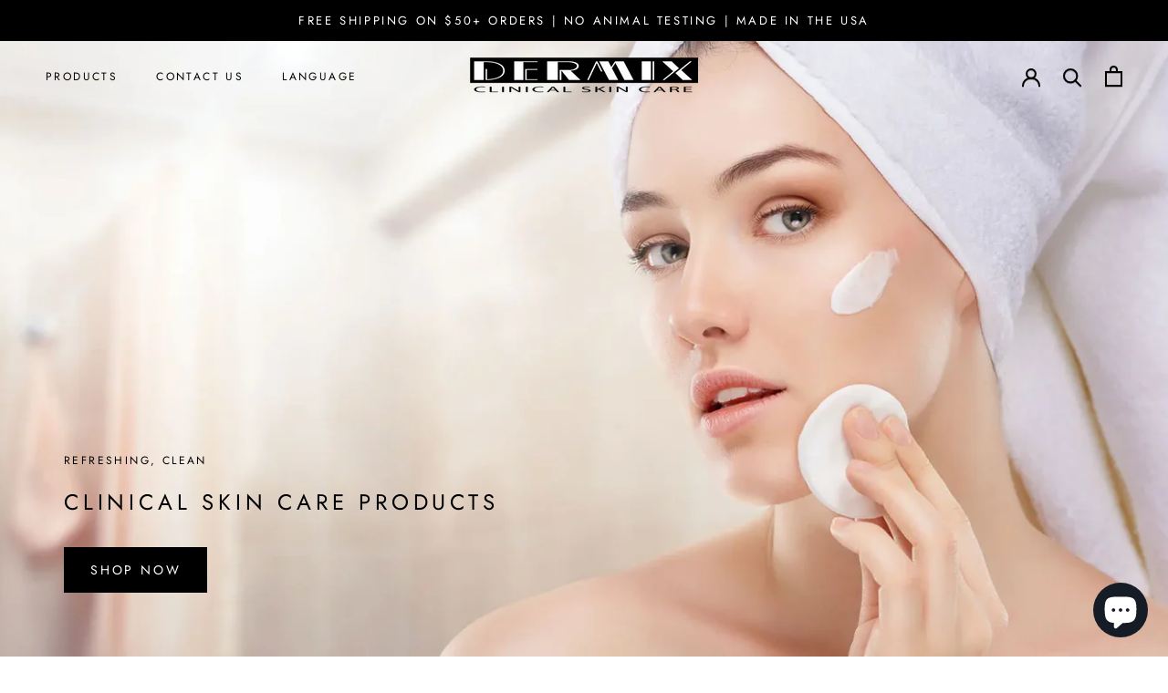

--- FILE ---
content_type: text/javascript
request_url: https://dermixskincare.com/cdn/shop/t/5/assets/custom.js?v=183944157590872491501652565916
body_size: -774
content:
//# sourceMappingURL=/cdn/shop/t/5/assets/custom.js.map?v=183944157590872491501652565916
